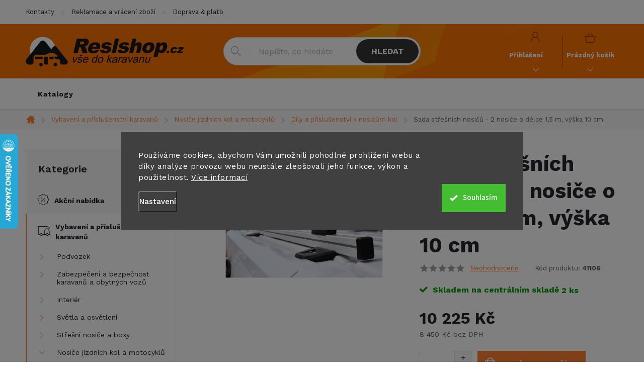

--- FILE ---
content_type: image/svg+xml
request_url: https://www.reslshop.cz/user/documents/icons/akce.svg
body_size: 863
content:
<?xml version="1.0" encoding="UTF-8"?><svg id="Vrstva_1" xmlns="http://www.w3.org/2000/svg" viewBox="0 0 38.9 38.9"><defs><style>.cls-1{fill:#1e1e1c;stroke-width:0px;}</style></defs><path class="cls-1" d="m14.59,12.86c-.96,0-1.73.78-1.73,1.74s.77,1.73,1.73,1.73,1.74-.78,1.74-1.73-.78-1.74-1.74-1.74Zm9.72,9.72c-.96,0-1.74.78-1.74,1.73s.78,1.74,1.74,1.74,1.73-.78,1.73-1.74-.78-1.73-1.73-1.73Zm1.51-9.49c-.15-.15-.35-.23-.54-.23-.2,0-.39.08-.54.23l-11.66,11.65c-.27.29-.27.75.02,1.05.14.15.33.23.53.23.19-.02.4-.07.54-.21l11.65-11.64c.29-.3.29-.79,0-1.08Zm0,0c-.15-.15-.35-.23-.54-.23-.2,0-.39.08-.54.23l-11.66,11.65c-.27.29-.27.75.02,1.05.14.15.33.23.53.23.19-.02.4-.07.54-.21l11.65-11.64c.29-.3.29-.79,0-1.08Zm-1.51,9.49c-.96,0-1.74.78-1.74,1.73s.78,1.74,1.74,1.74,1.73-.78,1.73-1.74-.78-1.73-1.73-1.73Zm-9.72-9.72c-.96,0-1.73.78-1.73,1.74s.77,1.73,1.73,1.73,1.74-.78,1.74-1.73-.78-1.74-1.74-1.74Zm0,0c-.96,0-1.73.78-1.73,1.74s.77,1.73,1.73,1.73,1.74-.78,1.74-1.73-.78-1.74-1.74-1.74Zm9.72,9.72c-.96,0-1.74.78-1.74,1.73s.78,1.74,1.74,1.74,1.73-.78,1.73-1.74-.78-1.73-1.73-1.73Zm1.51-9.49c-.15-.15-.35-.23-.54-.23-.2,0-.39.08-.54.23l-11.66,11.65c-.27.29-.27.75.02,1.05.14.15.33.23.53.23.19-.02.4-.07.54-.21l11.65-11.64c.29-.3.29-.79,0-1.08Zm-1.51,9.49c-.96,0-1.74.78-1.74,1.73s.78,1.74,1.74,1.74,1.73-.78,1.73-1.74-.78-1.73-1.73-1.73Zm1.51-9.49c-.15-.15-.35-.23-.54-.23-.2,0-.39.08-.54.23l-11.66,11.65c-.27.29-.27.75.02,1.05.14.15.33.23.53.23.19-.02.4-.07.54-.21l11.65-11.64c.29-.3.29-.79,0-1.08Zm-11.23-.23c-.96,0-1.73.78-1.73,1.74s.77,1.73,1.73,1.73,1.74-.78,1.74-1.73-.78-1.74-1.74-1.74Zm0,0c-.96,0-1.73.78-1.73,1.74s.77,1.73,1.73,1.73,1.74-.78,1.74-1.73-.78-1.74-1.74-1.74Zm9.72,9.72c-.96,0-1.74.78-1.74,1.73s.78,1.74,1.74,1.74,1.73-.78,1.73-1.74-.78-1.73-1.73-1.73Zm1.51-9.49c-.15-.15-.35-.23-.54-.23-.2,0-.39.08-.54.23l-11.66,11.65c-.27.29-.27.75.02,1.05.14.15.33.23.53.23.19-.02.4-.07.54-.21l11.65-11.64c.29-.3.29-.79,0-1.08Zm0,0c-.15-.15-.35-.23-.54-.23-.2,0-.39.08-.54.23l-11.66,11.65c-.27.29-.27.75.02,1.05.14.15.33.23.53.23.19-.02.4-.07.54-.21l11.65-11.64c.29-.3.29-.79,0-1.08Zm-1.51,9.49c-.96,0-1.74.78-1.74,1.73s.78,1.74,1.74,1.74,1.73-.78,1.73-1.74-.78-1.73-1.73-1.73Zm-9.72-6.25c.96,0,1.74-.78,1.74-1.73s-.78-1.74-1.74-1.74-1.73.78-1.73,1.74.77,1.73,1.73,1.73Zm21.54-.78l-1.21-1.21c-.58-.58-.92-1.39-.92-2.22v-1.58c0-3.1-2.53-5.63-5.64-5.64h-1.58c-.84,0-1.65-.34-2.23-.93l-1.11-1.12c-2.2-2.19-5.78-2.19-7.98,0l-1.13,1.13c-.57.58-1.38.92-2.21.92h-1.59c-3.1.01-5.63,2.54-5.64,5.64v1.58c.01.83-.33,1.64-.92,2.23l-1.12,1.12c-1.06,1.06-1.65,2.48-1.65,3.98s.58,2.92,1.65,3.99l1.13,1.13c.58.58.92,1.39.92,2.22v1.58c0,3.1,2.53,5.63,5.64,5.64h1.58c.83,0,1.64.34,2.23.93l1.11,1.12c2.2,2.19,5.78,2.19,7.98,0l1.12-1.12c.58-.59,1.39-.93,2.22-.93h1.58c3.11-.01,5.64-2.54,5.64-5.64v-1.58c0-.83.34-1.64.93-2.23l1.12-1.12c1.06-1.06,1.65-2.48,1.65-3.98s-.56-2.85-1.57-3.91Zm-1.16,6.81l-1.13,1.13c-.87.87-1.37,2.07-1.36,3.29v1.59c-.01,2.26-1.85,4.11-4.12,4.11h-1.59c-1.23,0-2.42.5-3.29,1.37l-1.12,1.12c-.81.8-1.86,1.2-2.91,1.2s-2.11-.4-2.91-1.2l-1.13-1.12c-.86-.87-2.06-1.37-3.28-1.37h-1.6c-2.26,0-4.11-1.85-4.11-4.11v-1.58c0-1.23-.49-2.43-1.36-3.3l-1.13-1.13c-.78-.77-1.21-1.8-1.21-2.9s.43-2.13,1.21-2.91l1.12-1.13c.87-.86,1.37-2.06,1.37-3.29v-1.59c0-2.26,1.85-4.11,4.11-4.11h1.6c1.22,0,2.42-.5,3.28-1.37l1.13-1.12c1.6-1.6,4.21-1.6,5.81,0l1.13,1.12c.86.87,2.06,1.37,3.28,1.37h1.6c2.27,0,4.11,1.85,4.11,4.11v1.58c0,1.24.5,2.44,1.37,3.3l1.12,1.13c.78.77,1.21,1.81,1.21,2.91s-.43,2.13-1.2,2.9Zm-9.15-9.27c-.15-.15-.35-.23-.54-.23-.2,0-.39.08-.54.23l-11.66,11.65c-.27.29-.27.75.02,1.05.14.15.33.23.53.23.19-.02.4-.07.54-.21l11.65-11.64c.29-.3.29-.79,0-1.08Zm-1.51,9.49c-.96,0-1.74.78-1.74,1.73s.78,1.74,1.74,1.74,1.73-.78,1.73-1.74-.78-1.73-1.73-1.73Zm-9.72-6.25c.96,0,1.74-.78,1.74-1.73s-.78-1.74-1.74-1.74-1.73.78-1.73,1.74.77,1.73,1.73,1.73Zm0-3.47c-.96,0-1.73.78-1.73,1.74s.77,1.73,1.73,1.73,1.74-.78,1.74-1.73-.78-1.74-1.74-1.74Zm9.72,9.72c-.96,0-1.74.78-1.74,1.73s.78,1.74,1.74,1.74,1.73-.78,1.73-1.74-.78-1.73-1.73-1.73Zm1.51-9.49c-.15-.15-.35-.23-.54-.23-.2,0-.39.08-.54.23l-11.66,11.65c-.27.29-.27.75.02,1.05.14.15.33.23.53.23.19-.02.4-.07.54-.21l11.65-11.64c.29-.3.29-.79,0-1.08Zm-1.51,9.49c-.96,0-1.74.78-1.74,1.73s.78,1.74,1.74,1.74,1.73-.78,1.73-1.74-.78-1.73-1.73-1.73Zm1.51-9.49c-.15-.15-.35-.23-.54-.23-.2,0-.39.08-.54.23l-11.66,11.65c-.27.29-.27.75.02,1.05.14.15.33.23.53.23.19-.02.4-.07.54-.21l11.65-11.64c.29-.3.29-.79,0-1.08Zm-11.23-.23c-.96,0-1.73.78-1.73,1.74s.77,1.73,1.73,1.73,1.74-.78,1.74-1.73-.78-1.74-1.74-1.74Zm0,0c-.96,0-1.73.78-1.73,1.74s.77,1.73,1.73,1.73,1.74-.78,1.74-1.73-.78-1.74-1.74-1.74Zm9.72,9.72c-.96,0-1.74.78-1.74,1.73s.78,1.74,1.74,1.74,1.73-.78,1.73-1.74-.78-1.73-1.73-1.73Zm1.51-9.49c-.15-.15-.35-.23-.54-.23-.2,0-.39.08-.54.23l-11.66,11.65c-.27.29-.27.75.02,1.05.14.15.33.23.53.23.19-.02.4-.07.54-.21l11.65-11.64c.29-.3.29-.79,0-1.08Zm0,0c-.15-.15-.35-.23-.54-.23-.2,0-.39.08-.54.23l-11.66,11.65c-.27.29-.27.75.02,1.05.14.15.33.23.53.23.19-.02.4-.07.54-.21l11.65-11.64c.29-.3.29-.79,0-1.08Zm-1.51,9.49c-.96,0-1.74.78-1.74,1.73s.78,1.74,1.74,1.74,1.73-.78,1.73-1.74-.78-1.73-1.73-1.73Zm-9.72-9.72c-.96,0-1.73.78-1.73,1.74s.77,1.73,1.73,1.73,1.74-.78,1.74-1.73-.78-1.74-1.74-1.74Z"/></svg>

--- FILE ---
content_type: image/svg+xml
request_url: https://www.reslshop.cz/user/documents/icons/obytne-vozy.svg
body_size: 625
content:
<?xml version="1.0" encoding="UTF-8"?><svg id="Vrstva_1" xmlns="http://www.w3.org/2000/svg" viewBox="0 0 38.9 38.9"><defs><style>.cls-1{fill:#1e1e1c;stroke-width:0px;}</style></defs><path class="cls-1" d="m36.22,19.32l-4.28-3.79,6.96-5.02-.27-.57c-.16-.34-1.66-3.32-3.78-3.32h-14.54l-2.88,2.9H4.39c-2.42,0-4.39,1.97-4.39,4.39v11.33c0,2.12,1.73,3.85,3.85,3.85h.6c.46,1.83,2.11,3.2,4.08,3.2s3.68-1.4,4.11-3.28h12.21c.43,1.87,2.11,3.28,4.11,3.28s3.72-1.43,4.13-3.34h4.21c.58,0,1.06-.48,1.06-1.06v-3.82c0-1.81-.78-3.54-2.14-4.75Zm-27.68,11.46c-1.5,0-2.73-1.22-2.73-2.73s1.22-2.73,2.73-2.73,2.73,1.22,2.73,2.73-1.22,2.73-2.73,2.73Zm12.73-3.28h-5.03v-10.45s.04-.09.09-.09h4.85s.09.04.09.09v10.45Zm7.69,3.28c-1.5,0-2.73-1.22-2.73-2.73s1.22-2.73,2.73-2.73,2.73,1.22,2.73,2.73-1.22,2.73-2.73,2.73Zm7.89-3.34h-3.73c-.3-2.04-2.04-3.62-4.16-3.62s-3.9,1.61-4.17,3.68h-2.02v-10.45c0-.88-.71-1.59-1.59-1.59h-4.85c-.88,0-1.59.71-1.59,1.59v10.45h-2.03c-.27-2.07-2.03-3.68-4.17-3.68s-3.94,1.65-4.18,3.76h-.51c-1.3,0-2.35-1.06-2.35-2.35v-11.33c0-1.59,1.3-2.89,2.89-2.89h13.67l2.88-2.9h13.92c.75,0,1.62,1.08,2.13,1.93l-6.67,4.82s-.04.04-.06.06c-.02.02-.05.03-.07.05-.02.02-.02.04-.03.06-.03.04-.06.09-.08.13-.02.04-.04.08-.05.13-.01.05-.02.09-.02.14,0,.05,0,.09,0,.14,0,.05.02.09.04.14.02.05.04.09.06.14.01.02.01.04.03.06.02.02.04.04.06.06.02.02.03.05.05.07l4.98,4.41c1.04.92,1.63,2.24,1.63,3.62v3.38Z"/></svg>

--- FILE ---
content_type: image/svg+xml
request_url: https://www.reslshop.cz/user/documents/upload/nahradni-dily.svg
body_size: 477
content:
<svg xmlns="http://www.w3.org/2000/svg" width="17" height="17" viewBox="0 0 17 17"><defs><clipPath id="2oyka"><path d="M0 16.883V.833h16.05v16.05z"/></clipPath></defs><g><g><g/><g clip-path="url(#2oyka)"><path fill="#1d1d1b" d="M3.974 15.48a1.82 1.82 0 0 1-2.57 0 1.806 1.806 0 0 1-.533-1.286c0-.485.189-.942.532-1.285l4.545-4.545c.254.548.6 1.064 1.052 1.515.447.447.962.798 1.518 1.056zm9.902-6.218a4.396 4.396 0 0 1-3.13 1.296 4.397 4.397 0 0 1-3.13-1.296 4.429 4.429 0 0 1 .005-6.255 4.405 4.405 0 0 1 4.67-1.02L9.696 4.581a1.826 1.826 0 0 0-.539 1.3c0 .492.192.954.539 1.3.348.349.811.54 1.3.54.47-.001.96-.19 1.305-.535l2.594-2.594a4.397 4.397 0 0 1-1.02 4.67m1.54-5.629l-.276-.518-3.455 3.454a.954.954 0 0 1-.673.28.968.968 0 0 1-.699-1.652l3.455-3.454-.519-.277a5.269 5.269 0 0 0-6.245.924 5.297 5.297 0 0 0-1.38 5.065L.788 12.292a2.693 2.693 0 0 0 0 3.804 2.683 2.683 0 0 0 1.902.787c.688 0 1.377-.263 1.902-.787l4.836-4.837a5.263 5.263 0 0 0 5.065-1.38 5.268 5.268 0 0 0 .925-6.246"/></g><g clip-path="url(#2oyka)"><path fill="#1d1d1b" d="M2.744 13.166a.985.985 0 1 0 0 1.97.985.985 0 0 0 0-1.97"/></g></g></g></svg>

--- FILE ---
content_type: image/svg+xml
request_url: https://www.reslshop.cz/user/documents/icons/cat-11329.svg
body_size: 545
content:
<?xml version="1.0" encoding="UTF-8"?><svg id="Vrstva_2" xmlns="http://www.w3.org/2000/svg" viewBox="0 0 21.35 22.1"><defs><style>.cls-1{fill:#1e1e1c;}</style></defs><g id="Vrstva_1-2"><g id="Vytápění_karavanů"><path class="cls-1" d="M19.71,3.85h-.82c-.28,0-.5,.22-.5,.5s.22,.5,.5,.5h.82c.35,0,.64,.29,.64,.64v13.24c0,.35-.29,.64-.64,.64H1.64c-.35,0-.64-.29-.64-.64V5.5c0-.35,.29-.64,.64-.64h3.85c.28,0,.5-.22,.5-.5s-.22-.5-.5-.5H1.64c-.91,0-1.64,.74-1.64,1.64v13.24c0,.9,.74,1.64,1.64,1.64h1.16v1.22c0,.28,.22,.5,.5,.5s.5-.22,.5-.5v-1.22h14.03v1.22c0,.28,.22,.5,.5,.5s.5-.22,.5-.5v-1.22h.87c.91,0,1.64-.74,1.64-1.64V5.5c0-.91-.74-1.64-1.64-1.64Z"/><path class="cls-1" d="M8.24,8.29c-.19,.2-.17,.52,.03,.71,.1,.09,.22,.13,.34,.13,.13,0,.27-.05,.37-.16,.87-.94,2.07-3.19,.41-4.96-1.42-1.5-.23-3.02-.09-3.19,.18-.21,.15-.52-.06-.7-.21-.18-.52-.15-.71,.06-.68,.8-1.53,2.77,.12,4.52,1.44,1.52-.34,3.51-.42,3.59Z"/><path class="cls-1" d="M11.92,8.29c-.19,.2-.17,.52,.03,.71,.1,.09,.22,.13,.34,.13,.13,0,.27-.05,.37-.16,.87-.94,2.07-3.19,.41-4.96-1.42-1.5-.23-3.02-.09-3.19,.18-.21,.15-.52-.06-.7-.21-.18-.52-.15-.71,.06-.68,.8-1.53,2.77,.12,4.52,1.44,1.52-.34,3.51-.42,3.59Z"/><path class="cls-1" d="M15.42,8.29c-.19,.2-.17,.52,.03,.71,.1,.09,.22,.13,.34,.13,.13,0,.27-.05,.37-.16,.87-.94,2.07-3.19,.41-4.96-1.42-1.5-.23-3.02-.09-3.19,.18-.21,.15-.52-.06-.7-.21-.18-.53-.15-.71,.06-.68,.8-1.53,2.77,.12,4.52,1.44,1.52-.34,3.51-.42,3.59Z"/><path class="cls-1" d="M8.24,11.01v6.5c0,.28,.22,.5,.5,.5s.5-.22,.5-.5v-6.5c0-.28-.22-.5-.5-.5s-.5,.22-.5,.5Z"/><path class="cls-1" d="M11.42,18.01c.28,0,.5-.22,.5-.5v-6.5c0-.28-.22-.5-.5-.5s-.5,.22-.5,.5v6.5c0,.28,.22,.5,.5,.5Z"/><path class="cls-1" d="M13.65,11.01v6.5c0,.28,.22,.5,.5,.5s.5-.22,.5-.5v-6.5c0-.28-.22-.5-.5-.5s-.5,.22-.5,.5Z"/><path class="cls-1" d="M16.9,10.51c-.28,0-.5,.22-.5,.5v6.5c0,.28,.22,.5,.5,.5s.5-.22,.5-.5v-6.5c0-.28-.22-.5-.5-.5Z"/><path class="cls-1" d="M3.86,7.21c-.56,0-1.01,.45-1.01,1.01s.45,1.01,1.01,1.01,1.01-.45,1.01-1.01-.45-1.01-1.01-1.01Z"/><path class="cls-1" d="M3.86,10.38c-.56,0-1.01,.45-1.01,1.01s.45,1.01,1.01,1.01,1.01-.45,1.01-1.01-.45-1.01-1.01-1.01Z"/></g></g></svg>